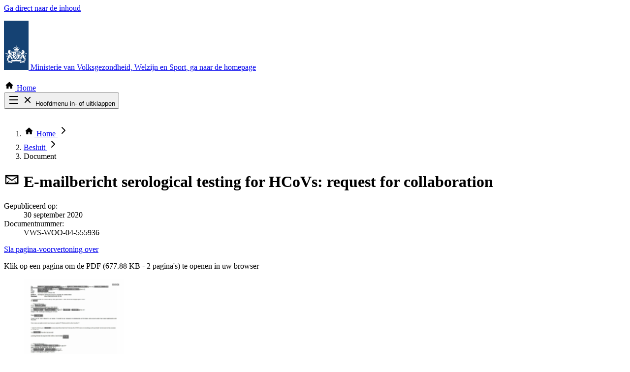

--- FILE ---
content_type: text/html; charset=UTF-8
request_url: https://open.minvws.nl/dossier/VWS-WOO/3402420-1033047-pdo/document/VWS-WOO-04-555936
body_size: 4805
content:

<!doctype html>
<html lang="nl" class="no-js">
    <head>
        <meta charset="utf-8">
        <meta name="viewport" content="width=device-width, initial-scale=1">
        <meta name="format-detection" content="telephone=no">
        
        <title>
             serological testing for HCoVs: request for collaboration |             OpenVWS
        </title>
        <meta name="description" content="Op deze website vindt u interne informatie van het ministerie van VWS. Deze informatie is openbaar gemaakt om inzicht te geven in de werkzaamheden en beslissingen van het ministerie.">
        <link rel="icon" href="/favicon.ico" type="image/x-icon">

        
        <link crossorigin rel="stylesheet" href="/build/assets/public-B8hkuMIo.css"><link crossorigin rel="modulepreload" href="/build/assets/tabs-B6IA6c9Z.js"><link crossorigin rel="modulepreload" href="/build/assets/isAfter-Cl4vhAyY.js">

        <script crossorigin type="module" src="/build/assets/public-BVO_ecCO.js"></script>

        <script nonce="4936fce1930e9b4b784906c2dd3ff985">!function(n,s,r,e){n[r]=n[r]||[],n[r].push({start:(new Date).getTime(),event:"stg.start"});var t=s.getElementsByTagName("script")[0],a=s.createElement("script");var i=(n.location.href.match("stg_debug")||s.cookie.match("stg_debug"))&&!n.location.href.match("stg_disable_debug");!function(e,t,a){var i="";if(a){var n=new Date;n.setTime(n.getTime()+24*a*60*60*1e3),i="; expires="+n.toUTCString()}s.cookie=e+"="+t+i+"; path=/"}("stg_debug",i?1:"",i?14:-1);var c=[];i&&c.push("stg_debug");var o=0<c.length?"?"+c.join("&"):"";a.async=!0,a.src="//statistiek.rijksoverheid.nl/containers/64e76b3c-c1ec-4474-b6a0-072e29a3ead3.js"+o,t.parentNode.insertBefore(a,t),function(e,a,t){e[a]=e[a]||{};for(var i=0;i<t.length;i++)!function(t){e[a][t]=e[a][t]||{},e[a][t].api=e[a][t].api||function(){var e=[].slice.call(arguments,0);"string"==typeof e[0]&&n[r].push({event:a+"."+t+":"+e[0],parameters:[].slice.call(arguments,1)})}}(t[i])}(n,"ppms",["tm","cm"])}(window,document,"dataLayer")</script>
    </head>

    <!-- App versie: v2.1.1 (Git referentie: 33e29d8ca492df8e2f066b3231ba08d366839d2f) -->

    
    <body class="antialiased flex min-h-screen flex-col text-lg">
        <header>
            <a href="#main-content" class="woo-skip-link woo-skip-link--to-main-content">Ga direct naar de inhoud</a>

            <p>
                <a class="woo-logo" href="/">
                    <svg aria-hidden="true" class="fill-woo-gray-600 woo-icon woo-logo__img" height="100" width="50">
	<use xlink:href="/img/public/non-free/icons.svg?33e29d8ca492df8e2f066b3231ba08d366839d2f#ro-logo" />
</svg>

                    <span class="woo-logo__text">Ministerie van Volksgezondheid, Welzijn en Sport</span><span class="sr-only">, ga naar de homepage</span>
                </a>
            </p>

                        <div class="woo-main-header__nav-search">
                <div class="woo-main-header__nav-search-container">
                    <div class="woo-main-header__nav-search-wrapper">
                        <nav class="woo-main-nav" aria-label="Hoofdnavigatie"  data-e2e-name="main-nav">
                            <div class="-mx-4 relative z-10">
                                <div class="woo-main-nav__anchors">
                                                                                <a class="woo-main-nav__anchor woo-main-nav__anchor--home" href="/"   data-e2e-name="nav-Home">
            <svg aria-hidden="true" class="fill-current woo-icon woo-main-nav__icon" height="22" width="22">
	<use xlink:href="/img/public/icons.svg?33e29d8ca492df8e2f066b3231ba08d366839d2f#house" />
</svg>

        Home
    </a>


                                        <div class="absolute right-0 top-0 md:hidden no-js:hidden" data-e2e-name="hamburger">
                                            <button class="focus:outline-white focus:-outline-offset-2 aspect-square w-15" id="js-main-nav-toggle" aria-controls="main-nav-list" aria-expanded="false">
                                                    <svg aria-hidden="true" class="fill-white woo-icon js-icon-collapsed" height="24" width="24">
	<use xlink:href="/img/public/icons.svg?33e29d8ca492df8e2f066b3231ba08d366839d2f#hamburger" />
</svg>


                                                    <svg aria-hidden="true" class="fill-white woo-icon hidden js-icon-expanded" height="24" width="24">
	<use xlink:href="/img/public/icons.svg?33e29d8ca492df8e2f066b3231ba08d366839d2f#cross" />
</svg>


                                                <span class="js-text sr-only">
                                                    Hoofdmenu in- of uitklappen
                                                </span>
                                            </button>
                                        </div>

                                        <ul class="woo-main-nav__list" id="main-nav-list" data-e2e-name="main-nav">
                                                <li class="woo-main-nav__list-item">
            <a class="woo-main-nav__anchor " href="/alle-categorie%C3%ABn"   data-e2e-name="nav-Zoek door alle publicaties">
                Zoek door alle publicaties
    </a>

    </li>


                                                                                                <li class="woo-main-nav__list-item">
            <a class="woo-main-nav__anchor " href="/thema/covid-19"   data-e2e-name="nav-Thema COVID-19">
                Thema COVID-19
    </a>

    </li>

                                            
                                                                                                <li class="woo-main-nav__list-item">
            <a class="woo-main-nav__anchor " href="/bestuursorganen"   data-e2e-name="nav-Bekijk per bestuursorgaan">
                Bekijk per bestuursorgaan
    </a>

    </li>

                                                                                    </ul>
                                                                    </div>
                            </div>
                        </nav>

                                                                    </div>
                </div>
            </div>

            
                            <div class="woo-container">
                        <nav class="-mx-4 py-1.5" aria-label="U bent hier">
        <ol class="flex flex-wrap leading-none">
                                        <li>
                                            <a class="block px-3.5 py-3 focus:-outline-offset-4 relative mr-3.5" data-e2e-name="breadcrumb" href="/">
                                <svg aria-hidden="true" class="fill-black woo-icon -mt-1" height="22" width="22">
	<use xlink:href="/img/public/icons.svg?33e29d8ca492df8e2f066b3231ba08d366839d2f#house" />
</svg>


                            <span class="sr-only">Home</span>
                                <svg aria-hidden="true" class="fill-black woo-icon absolute -right-4.5 top-2 mt-px" height="24" width="24">
	<use xlink:href="/img/public/icons.svg?33e29d8ca492df8e2f066b3231ba08d366839d2f#chevron-right" />
</svg>


                        </a>
                                    </li>
                            <li>
                                            <a class="block p-3 underline hover-focus:no-underline focus:-outline-offset-4 relative mr-3.5" data-e2e-name="breadcrumb" href="/dossier/VWS-WOO/3402420-1033047-pdo">Besluit    <svg aria-hidden="true" class="fill-black woo-icon absolute -right-4.5 top-2.5" height="24" width="24">
	<use xlink:href="/img/public/icons.svg?33e29d8ca492df8e2f066b3231ba08d366839d2f#chevron-right" />
</svg>


                        </a>
                                    </li>
                            <li>
                                            <span class="block font-bold p-3" aria-current="page">Document</span>
                                    </li>
                    </ol>
    </nav>



                </div>
            
                    </header>

        <main class="grow py-8 lg:pt-16 lg:pb-24" id="main-content" data-e2e-name="main-content">
            <div class="woo-container woo-container--sm">
    <h1 class="woo-h1 sm:flex">
        <span class="block">
                <svg aria-hidden="true" class="fill-woo-gray-600 woo-icon mr-4 -mt-0.5" height="32" width="32">
	<use xlink:href="/img/public/icons.svg?33e29d8ca492df8e2f066b3231ba08d366839d2f#file-email" />
</svg>



            <span class="sr-only">E-mailbericht</span>
        </span>
        <span>serological testing for HCoVs: request for collaboration</span>
    </h1>

    <dl class="woo-muted">
        <div>
            <dt class="sr-only">Gepubliceerd op: </dt>
            <dd>
                            <time datetime="2020-09-30">30 september 2020</time>
                        </dd>
        </div>
        <div>
            <dt class="inline">Documentnummer:</dt>
            <dd class="inline">VWS-WOO-04-555936</dd>
        </div>
    </dl>

    
    




        <div class="mt-10">
                <a
        class="focus:mb-4 woo-skip-link"
        href="#below-carousel"
        id="above-carousel"
    >Sla pagina-voorvertoning over</a>

    <p class="pb-1 woo-muted text-sm">
                Klik op een pagina om de PDF (677.88 KB - 2 pagina&#039;s) te openen in uw browser
    </p>

    <div class="min-h-[333px]">
        <section class="block woo-carousel" aria-label="Pagina-voorvertoning">
            <ol class="woo-carousel__list" data-e2e-name="preview-list">
                                    <li>
                                                    <a class="woo-carousel__a" href="/dossier/VWS-WOO/3402420-1033047-pdo/file/download/document/1eef1b01-553d-68c2-b86e-af89a85e094b#page=1">
                                <img
                                    alt="Pagina 1"
                                    class="woo-carousel__img"
                                    height="285"
                                    loading="lazy"
                                    src="/dossier/VWS-WOO/3402420-1033047-pdo/file/thumbnail/document/1eef1b01-553d-68c2-b86e-af89a85e094b/1/5fb02f40c7506c3c486964779f627e2b2ce16cc06f25b181050ce4c75a292705"
                                    width="204"
                                />
                                <span class="sr-only">Openen: pagina 1</span>
                            </a>
                                            </li>
                                    <li>
                                                    <a class="woo-carousel__a" href="/dossier/VWS-WOO/3402420-1033047-pdo/file/download/document/1eef1b01-553d-68c2-b86e-af89a85e094b#page=2">
                                <img
                                    alt="Pagina 2"
                                    class="woo-carousel__img"
                                    height="285"
                                    loading="lazy"
                                    src="/dossier/VWS-WOO/3402420-1033047-pdo/file/thumbnail/document/1eef1b01-553d-68c2-b86e-af89a85e094b/2/5fb02f40c7506c3c486964779f627e2b2ce16cc06f25b181050ce4c75a292705"
                                    width="204"
                                />
                                <span class="sr-only">Openen: pagina 2</span>
                            </a>
                                            </li>
                            </ol>
        </section>
    </div>

    <a
        class="focus:mt-4 woo-skip-link"
        href="#above-carousel"
        id="below-carousel"
    >Ga terug naar pagina-voorvertoning</a>
</div>


    <div class="mt-10">
    <a
    class="woo-btn-filled-pink"
    href="/dossier/VWS-WOO/3402420-1033047-pdo/file/download/document/1eef1b01-553d-68c2-b86e-af89a85e094b"
    data-e2e-name="download-file-link"
    download
>
        <svg aria-hidden="true" class="fill-current woo-icon woo-btn__icon-left" height="24" width="24">
	<use xlink:href="/img/public/icons.svg?33e29d8ca492df8e2f066b3231ba08d366839d2f#download" />
</svg>


    Download (pdf, 677.88 KB)
    </a>
</div>

    
<div class="mt-16">
    <h2 class="woo-h2 woo-h2-spacing">Over dit document</h2>

    <div class="woo-responsive-table">
        <table class="woo-table">
            <caption class="sr-only">
                Over dit document
            </caption>
            <tbody>
                <tr>
                    <th class="woo-table-cell-light w-64 min-w-64" scope="row">Datum document</th>
                    <td class="min-w-64">
                                                    <time datetime="2020-09-30">30 september 2020</time>
                                            </td>
                </tr>
                                <tr>
                    <th class="woo-table-cell-light" scope="row">Type bronbestand</th>
                    <td data-e2e-name="source-type">
                            <svg aria-hidden="true" class="fill-woo-gray-600 woo-icon mr-1 -mt-0.5" height="24" width="24">
	<use xlink:href="/img/public/icons.svg?33e29d8ca492df8e2f066b3231ba08d366839d2f#file-email" />
</svg>



                        E-mailbericht, 2 pagina's                    </td>
                </tr>
                                                    <tr>
                        <th class="woo-table-cell-light" scope="row">Download als</th>
                        <td data-e2e-name="file-type">PDF (677.88 KB)</td>
                    </tr>
                                                    <tr>
                        <th class="woo-table-cell-light" scope="row">Documentnummer</th>
                        <td>555936</td>
                    </tr>
                                                <tr>
                    <th class="woo-table-cell-light" scope="row">Beoordeling</th>
                    <td>Gedeeltelijke openbaarmaking</td>
                </tr>
                                                
                                                                <tr>
                    <th class="woo-table-cell-light" scope="row">Gelakte gegevens</th>
                    <td data-e2e-name="grounds">
                                                <ul>
                                                            <li class="py-1 leading-none">
                                                <a class="woo-a" href="https://wetten.overheid.nl/BWBR0045754/2022-08-01#Hoofdstuk5">5.1.2e Eerbiediging van de persoonlijke levenssfeer</a>
    
                                </li>
                                                    </ul>
                        
                                                    <div class="woo-rich-text woo-readable-width mt-4">
                <p>Komt u in dit document gegevens tegen waarvan u denkt dat deze gelakt hadden moeten worden? Of is het document slecht leesbaar? <a target="_blank" href="mailto:DienstpostbusDatalekkenDoo@minvws.nl" rel="noopener noreferrer">Laat het ons weten</a></p>

    </div>
                                            </td>
                </tr>
                            </tbody>
        </table>
    </div>
</div>

            
            
    <div class="mt-16">
    <h2 class="woo-h2 woo-h2-spacing">Achtergrond</h2>

        <p class="mb-6 woo-readable-width">
        Dit document is door juristen beoordeeld en vervolgens deels openbaar gemaakt. Die beoordeling is gedaan omdat iemand heeft gevraagd om interne informatie te openbaren. Hieronder meer informatie over dat verzoek en het besluit:
    </p>
    
    <div class="woo-responsive-table">
        <table class="woo-table">
            <caption class="sr-only">
                Achtergrond
            </caption>
            <tbody>
                <tr>
                    <th class="woo-table-cell-light w-64 min-w-64" scope="row">Onderdeel van</th>
                    <td class="min-w-64" data-e2e-name="dossier-title">
                        <a class="woo-a" href="/dossier/VWS-WOO/3402420-1033047-pdo">Woo-deelbesluit aangaande Testen over de periode september 2020</a>
                    </td>
                </tr>
                <tr>
                    <th class="woo-table-cell-light" scope="row">Samenvatting verzoek</th>
                    <td>
                        <p class="woo-readable-width">De minister van Volksgezondheid, Welzijn en Sport heeft op 2 augustus 2022 een besluit genomen op verzoeken in het kader van de Wet open overheid.
Het besluit betreft openbaarmaking van documenten die betrekking hebben op informatie aangaande Testen over de periode september 2020.</p>
                    </td>
                </tr>
                <tr>
                    <th class="woo-table-cell-light" scope="row">Periode</th>
                    <td data-e2e-name="dossier-period">September 2020</td>
                </tr>
                <tr>
                    <th class="woo-table-cell-light" scope="row">Type besluit</th>
                    <td data-e2e-name="dossier-type">Woo-besluit</td>
                </tr>
                <tr>
                    <th class="woo-table-cell-light" scope="row">Datum besluit</th>
                    <td data-e2e-name="dossier-date"><time datetime="2022-08-02">2 augustus 2022</time></td>
                </tr>

                <tr>
                    <th class="woo-table-cell-light" scope="row">Omvang publicatie</th>
                    <td data-e2e-name="dossier-publication-size">
                        <div class="flex">
                                                            <div class="grow">
                                    2.676 documenten
                                    <div class="text-woo-gray-700 pt-1">
                                        waarvan 1.497 openbaar gemaakt
                                    </div>
                                </div>
                            
                            <a class="woo-a" href="/dossier/VWS-WOO/3402420-1033047-pdo/file/download/inventory" download>Inventarislijst</a>
                        </div>
                    </td>
                </tr>
            </tbody>
        </table>
    </div>
</div>

                        
    </div>
</section>
        </main>

        <footer class="bg-woo-dark-blue-600 py-8 lg:py-16 text-white">
            <h2 class="sr-only">Footer</h2>
            <div class="woo-container">
                <div class="md:flex justify-end">
                    
                    <nav class="woo-footer-nav" aria-labelledby="page-footer-nav-1-heading">
                        <h3 class="woo-footer-nav__title" id="page-footer-nav-1-heading">Service</h3>
                        <ul>
                                                    <li>
                            <a class="woo-footer-nav__a group" href="/contact">
                                    <svg aria-hidden="true" class="fill-white woo-icon relative -top-px -ml-1" height="20" width="20">
	<use xlink:href="/img/public/icons.svg?33e29d8ca492df8e2f066b3231ba08d366839d2f#chevron-right" />
</svg>


                                <span class="group-hover:underline group-focus:underline">Contact</span>
                            </a>
                        </li>
                    
                                                   </ul>
                    </nav>

                    <nav class="woo-footer-nav" aria-labelledby="page-footer-nav-2-heading">
                        <h3 class="woo-footer-nav__title" id="page-footer-nav-2-heading">Over deze site</h3>
                        <ul>
                                                    <li>
                            <a class="woo-footer-nav__a group" href="/over-dit-platform">
                                    <svg aria-hidden="true" class="fill-white woo-icon relative -top-px -ml-1" height="20" width="20">
	<use xlink:href="/img/public/icons.svg?33e29d8ca492df8e2f066b3231ba08d366839d2f#chevron-right" />
</svg>


                                <span class="group-hover:underline group-focus:underline">Over dit platform</span>
                            </a>
                        </li>
                    
                                                    <li>
                            <a class="woo-footer-nav__a group" href="/copyright">
                                    <svg aria-hidden="true" class="fill-white woo-icon relative -top-px -ml-1" height="20" width="20">
	<use xlink:href="/img/public/icons.svg?33e29d8ca492df8e2f066b3231ba08d366839d2f#chevron-right" />
</svg>


                                <span class="group-hover:underline group-focus:underline">Copyright</span>
                            </a>
                        </li>
                    
                                                    <li>
                            <a class="woo-footer-nav__a group" href="/privacy">
                                    <svg aria-hidden="true" class="fill-white woo-icon relative -top-px -ml-1" height="20" width="20">
	<use xlink:href="/img/public/icons.svg?33e29d8ca492df8e2f066b3231ba08d366839d2f#chevron-right" />
</svg>


                                <span class="group-hover:underline group-focus:underline">Privacy</span>
                            </a>
                        </li>
                    
                                                    <li>
                            <a class="woo-footer-nav__a group" href="/cookies">
                                    <svg aria-hidden="true" class="fill-white woo-icon relative -top-px -ml-1" height="20" width="20">
	<use xlink:href="/img/public/icons.svg?33e29d8ca492df8e2f066b3231ba08d366839d2f#chevron-right" />
</svg>


                                <span class="group-hover:underline group-focus:underline">Cookies</span>
                            </a>
                        </li>
                    
                                                    <li>
                            <a class="woo-footer-nav__a group" href="/toegankelijkheid">
                                    <svg aria-hidden="true" class="fill-white woo-icon relative -top-px -ml-1" height="20" width="20">
	<use xlink:href="/img/public/icons.svg?33e29d8ca492df8e2f066b3231ba08d366839d2f#chevron-right" />
</svg>


                                <span class="group-hover:underline group-focus:underline">Toegankelijkheid</span>
                            </a>
                        </li>
                    
                                                    <li>
                            <a class="woo-footer-nav__a group" href="/kwetsbaarheid-melden">
                                    <svg aria-hidden="true" class="fill-white woo-icon relative -top-px -ml-1" height="20" width="20">
	<use xlink:href="/img/public/icons.svg?33e29d8ca492df8e2f066b3231ba08d366839d2f#chevron-right" />
</svg>


                                <span class="group-hover:underline group-focus:underline">Kwetsbaarheid melden</span>
                            </a>
                        </li>
                    
                                                    <li>
                            <a class="woo-footer-nav__a group" href="/sitemap">
                                    <svg aria-hidden="true" class="fill-white woo-icon relative -top-px -ml-1" height="20" width="20">
	<use xlink:href="/img/public/icons.svg?33e29d8ca492df8e2f066b3231ba08d366839d2f#chevron-right" />
</svg>


                                <span class="group-hover:underline group-focus:underline">Sitemap</span>
                            </a>
                        </li>
                    
                        </ul>
                    </nav>
                </div>
            </div>
        </footer>

        <noscript><iframe title="piwik" src="//statistiek.rijksoverheid.nl/containers/64e76b3c-c1ec-4474-b6a0-072e29a3ead3/noscript.html" height="0" width="0" style="display:none;visibility:hidden"></iframe></noscript>
    </body>
</html>


--- FILE ---
content_type: image/svg+xml
request_url: https://open.minvws.nl/img/public/icons.svg?33e29d8ca492df8e2f066b3231ba08d366839d2f
body_size: 25655
content:

<svg xmlns="http://www.w3.org/2000/svg" xmlns:xlink="http://www.w3.org/1999/xlink">
  <symbol id="arrow-right" viewBox="0 0 24 24">
    <path d="M10.3915 6.20265C10.3784 6.45703 10.4315 6.69828 10.5521 6.9264L12.5415 9.9414H5.84899C5.33983 9.9414 4.96462 10.1424 4.72337 10.5445C4.52254 10.8795 4.42212 11.3418 4.42212 11.9314C4.42212 12.521 4.52254 13.0099 4.72337 13.3983C4.97774 13.8808 5.35337 14.122 5.84899 14.122H12.5415L10.5521 17.1364C10.378 17.3372 10.3109 17.5649 10.3509 17.8195C10.3909 18.0741 10.5115 18.2885 10.7127 18.4627C10.914 18.6368 11.135 18.7239 11.3759 18.7239C11.6171 18.7239 11.8384 18.6702 12.039 18.5633L19.1534 12.8552C19.2875 12.7747 19.3946 12.6541 19.4746 12.4933C19.5546 12.3324 19.5882 12.1716 19.5752 12.0108C19.5752 11.7427 19.4346 11.4745 19.1534 11.207L12.039 5.4989C11.8248 5.33807 11.5971 5.26432 11.3559 5.27765C11.1146 5.29078 10.9002 5.3914 10.7127 5.5789C10.5119 5.73974 10.4048 5.94745 10.3915 6.20203V6.20265Z" />
  </symbol>
  <symbol id="check" viewBox="0 0 24 24">
    <path d="M9 19.9 2.4 13l2.1-2.2L9 15.5 19.7 4.8 21.9 7 9 19.9Z"/>
  </symbol>
  <symbol id="checkmark" viewBox="0 0 512 512">
    <path d="M256,48C141.31,48,48,141.31,48,256s93.31,208,208,208,208-93.31,208-208S370.69,48,256,48ZM364.25,186.29l-134.4,160a16,16,0,0,1-12,5.71h-.27a16,16,0,0,1-11.89-5.3l-57.6-64a16,16,0,1,1,23.78-21.4l45.29,50.32L339.75,165.71a16,16,0,0,1,24.5,20.58Z" />
  </symbol>
  <symbol id="chevron-down" viewBox="0 0 24 24">
    <path d="M5.29289 8.29289C5.68342 7.90237 6.31658 7.90237 6.70711 8.29289L12 13.5858L17.2929 8.29289C17.6834 7.90237 18.3166 7.90237 18.7071 8.29289C19.0976 8.68342 19.0976 9.31658 18.7071 9.70711L12.7071 15.7071C12.3166 16.0976 11.6834 16.0976 11.2929 15.7071L5.29289 9.70711C4.90237 9.31658 4.90237 8.68342 5.29289 8.29289Z" />
  </symbol>
  <symbol id="chevron-left" viewBox="0 0 24 24">
    <path d="M15.7071 18.7071C15.3166 19.0976 14.6834 19.0976 14.2929 18.7071L8.29289 12.7071C7.90237 12.3166 7.90237 11.6834 8.29289 11.2929L14.2929 5.29289C14.6834 4.90237 15.3166 4.90237 15.7071 5.29289C16.0976 5.68342 16.0976 6.31658 15.7071 6.70711L10.4142 12L15.7071 17.2929C16.0976 17.6834 16.0976 18.3166 15.7071 18.7071Z" />
  </symbol>
  <symbol id="chevron-right" viewBox="0 0 24 24">
    <path d="M8.29289 5.29289C8.68342 4.90237 9.31658 4.90237 9.70711 5.29289L15.7071 11.2929C16.0976 11.6834 16.0976 12.3166 15.7071 12.7071L9.70711 18.7071C9.31658 19.0976 8.68342 19.0976 8.29289 18.7071C7.90237 18.3166 7.90237 17.6834 8.29289 17.2929L13.5858 12L8.29289 6.70711C7.90237 6.31658 7.90237 5.68342 8.29289 5.29289Z" />
  </symbol>
  <symbol id="chevron-up" viewBox="0 0 24 24">
    <path d="M11.2929 8.29289C11.6834 7.90237 12.3166 7.90237 12.7071 8.29289L18.7071 14.2929C19.0976 14.6834 19.0976 15.3166 18.7071 15.7071C18.3166 16.0976 17.6834 16.0976 17.2929 15.7071L12 10.4142L6.70711 15.7071C6.31658 16.0976 5.68342 16.0976 5.29289 15.7071C4.90237 15.3166 4.90237 14.6834 5.29289 14.2929L11.2929 8.29289Z" />
  </symbol>
  <symbol id="chevron-up-thin" viewBox="0 0 20 20">
    <path d="M2.582 13.891c-.272.268-.709.268-.979 0s-.271-.701 0-.969l7.908-7.83a.697.697 0 0 1 .979 0l7.908 7.83a.68.68 0 0 1 0 .969.695.695 0 0 1-.978 0L10 6.75l-7.418 7.141z" />
  </symbol>
  <symbol id="cross" viewBox="0 0 24 24">
    <path d="M11.9997 10.5865L16.9495 5.63672L18.3637 7.05093L13.4139 12.0007L18.3637 16.9504L16.9495 18.3646L11.9997 13.4149L7.04996 18.3646L5.63574 16.9504L10.5855 12.0007L5.63574 7.05093L7.04996 5.63672L11.9997 10.5865Z" />
  </symbol>
  <symbol id="download" viewBox="0 0 24 24">
    <path d="M17.6001 8.02422C17.434 7.95299 17.2382 7.91147 17.0128 7.89966C16.8583 7.89966 16.6922 7.91129 16.5145 7.93509L16.3186 7.97052L13.6127 9.78624V3.96543C13.6245 3.83479 13.5889 3.72205 13.5059 3.6272C13.4228 3.53254 13.3099 3.49656 13.1676 3.52036H10.4795C10.3607 3.50855 10.2538 3.54416 10.159 3.6272C10.0643 3.71024 10.0223 3.82316 10.0344 3.96543V9.78624L7.34629 7.97052L7.13261 7.93509C6.96654 7.91147 6.80637 7.89966 6.65211 7.89966C6.42662 7.91147 6.22494 7.95299 6.04706 8.02422C5.83338 8.10725 5.66122 8.23771 5.53058 8.41559C5.32871 8.68869 5.22777 8.99131 5.22777 9.32345C5.22777 9.65559 5.32871 9.95821 5.53058 10.2313C5.54239 10.2431 5.77968 10.5278 6.24247 11.0855C8.21245 13.4828 9.62461 15.1324 10.479 16.0344C10.8351 16.4618 11.2861 16.7585 11.8319 16.9245C12.3659 16.7585 12.8051 16.4618 13.1494 16.0344C13.9089 15.2037 15.1965 13.6965 17.0122 11.5128C17.7123 10.6703 18.0743 10.2431 18.0983 10.2313C18.312 9.97039 18.4247 9.66777 18.4365 9.32345C18.4482 8.97913 18.3474 8.67688 18.1337 8.41559C18.0031 8.23771 17.825 8.10725 17.5995 8.02422H17.6001ZM19.7363 16.9423H17.547V18.2598C17.547 18.3786 17.5054 18.4795 17.4224 18.5626C17.3394 18.6456 17.2325 18.6932 17.1019 18.7048H6.61724C6.4984 18.7048 6.39747 18.6574 6.31443 18.5626C6.2314 18.4679 6.18379 18.3666 6.17217 18.2598V16.9423H4.0005V20.4314C3.97689 20.6805 4.05992 20.8942 4.24961 21.0725C4.43949 21.2507 4.65317 21.3337 4.89065 21.3216H18.8999C19.149 21.3334 19.3627 21.2503 19.5409 21.0725C19.7192 20.8942 19.7845 20.6811 19.7369 20.4314C19.7369 19.2684 19.7369 18.1053 19.7369 16.9423H19.7363Z" />
  </symbol>
  <symbol id="exclamation-filled" viewBox="0 0 512 512">
    <path d="M449.07,399.08,278.64,82.58c-12.08-22.44-44.26-22.44-56.35,0L51.87,399.08A32,32,0,0,0,80,446.25H420.89A32,32,0,0,0,449.07,399.08Zm-198.6-1.83a20,20,0,1,1,20-20A20,20,0,0,1,250.47,397.25ZM272.19,196.1l-5.74,122a16,16,0,0,1-32,0l-5.74-121.95v0a21.73,21.73,0,0,1,21.5-22.69h.21a21.74,21.74,0,0,1,21.73,22.7Z" />
  </symbol>
  <symbol id="exclamation-filled-colored" viewBox="0 0 34 32">
    <path d="M32.7212 27.5907L19.3212 1.49075C18.7212 0.190748 17.2212 -0.309252 16.0212 0.190748C15.4212 0.490748 15.0212 0.890748 14.7212 1.49075L1.32117 27.5907C0.321174 29.4907 1.62117 31.9907 3.62117 31.9907H30.3212C32.4212 31.9907 33.6212 29.5907 32.7212 27.5907Z" fill="#FFB612"/>
    <path d="M15.0211 24.2907C15.0211 23.6907 15.2211 23.0907 15.5211 22.5907C15.8211 22.0907 16.4211 21.8907 17.0211 21.8907C17.6212 21.8907 18.1211 22.0907 18.5211 22.4907C18.9211 22.9907 19.1212 23.6907 19.0212 24.2907C19.0212 24.8907 18.8211 25.4907 18.5211 25.9907C18.1211 26.4907 17.6212 26.6907 17.0211 26.6907C16.4211 26.6907 15.9211 26.4907 15.5211 26.0907C15.1211 25.5907 14.9211 24.8907 15.0211 24.2907ZM15.4211 8.69075L18.8211 8.39075L18.5211 16.7907V20.7907L15.4211 20.8907V8.69075Z" fill="black"/>
  </symbol>
  <symbol id="file-audio" viewBox="0 0 24 24">
    <path d="M10 21C8.9 21 7.95833 20.6083 7.175 19.825C6.39167 19.0417 6 18.1 6 17C6 15.9 6.39167 14.9583 7.175 14.175C7.95833 13.3917 8.9 13 10 13C10.3833 13 10.7375 13.0458 11.0625 13.1375C11.3875 13.2292 11.7 13.3667 12 13.55V3H18V7H14V17C14 18.1 13.6083 19.0417 12.825 19.825C12.0417 20.6083 11.1 21 10 21Z" />
  </symbol>
  <symbol id="file-chat" viewBox="0 -960 960 960">
    <path d="M240-400h320v-80H240v80Zm0-120h480v-80H240v80Zm0-120h480v-80H240v80ZM80-80v-720q0-33 23.5-56.5T160-880h640q33 0 56.5 23.5T880-800v480q0 33-23.5 56.5T800-240H240L80-80Zm126-240h594v-480H160v525l46-45Zm-46 0v-480 480Z" />
  </symbol>
  <symbol id="file-csv" viewBox="0 0 24 24">
    <path d="M19 2.1h-8.6a1 1 0 0 0-.7.3L4.3 7.8a1 1 0 0 0-.3.7v12.6a1 1 0 0 0 1 1h14a1 1 0 0 0 1-1v-18a1 1 0 0 0-.3-.7 1 1 0 0 0-.7-.3zm-1 18H6v-11h4a1 1 0 0 0 1-1v-4h7v16zm-8.5-2.3c-.3 0-.6-.1-.8-.3-.2-.3-.3-.6-.3-1s0-.8.3-1c.2-.2.5-.3.8-.3a7.8 7.8 0 0 1 .7 0v-.6a2.9 2.9 0 0 0-.7 0 2 2 0 0 0-1.3.4c-.4.4-.6.9-.6 1.6 0 .6.2 1 .5 1.3.4.3.8.5 1.3.5a3.6 3.6 0 0 0 .9-.1v-.6h-.8zm2.9-1.6-.5-.1a.9.9 0 0 1-.4-.2v-.3l.1-.3.6-.1h.8v-.6h-.8c-.5 0-.8 0-1.1.3a1 1 0 0 0-.4.8c0 .2 0 .4.2.6 0 .2.3.3.5.3l.5.2.4.2.1.3c0 .1 0 .2-.2.3l-.6.2a5 5 0 0 1-1-.1v.6a4.6 4.6 0 0 0 1 0c.5 0 .9 0 1.1-.2s.5-.6.5-1l-.2-.5c-.1-.2-.4-.3-.6-.4zm2.8 1.5-.9-3.1h-.8l1 3.8h1.2l1.1-3.8H16l-.8 3z" />
  </symbol>
  <symbol id="file-database" viewBox="0 0 24 24">
    <path d="M12 20a14 14 0 0 1-5.7-1C4.8 18.3 4 17.4 4 16.4V7.6c0-1 .8-1.9 2.3-2.6C8 4.3 9.8 4 12 4s4 .3 5.7 1c1.5.7 2.3 1.6 2.3 2.6v8.8c0 1-.8 1.9-2.3 2.6a14 14 0 0 1-5.7 1Zm0-10.6c1.3 0 2.6-.2 4-.6 1.3-.4 2-.8 2.2-1.2-.1-.5-.9-.9-2.2-1.2a14.2 14.2 0 0 0-8 0c-1.3.3-2 .7-2.2 1.2.2.4 1 .8 2.2 1.2 1.3.4 2.7.6 4 .6Zm0 4.4a17.7 17.7 0 0 0 5-.8l1.2-.5V9.8a8.8 8.8 0 0 1-2.7 1 15.8 15.8 0 0 1-5.3.2 15.7 15.7 0 0 1-3.2-.6 8 8 0 0 1-1.2-.6v2.7L7 13a11.6 11.6 0 0 0 3.2.7H12Zm0 4.4a14.2 14.2 0 0 0 5.5-1.1c.4-.2.6-.5.7-.7v-2.2a8.8 8.8 0 0 1-2.7 1 15.8 15.8 0 0 1-5.3.3 15.7 15.7 0 0 1-3.2-.7 8 8 0 0 1-1.2-.6v2.2c0 .3.3.5.7.7l1.5.6a14.9 14.9 0 0 0 4 .5Z" />
  </symbol>
  <symbol id="file-doc" viewBox="0 0 24 24">
    <path d="M19 2h-8.6a1 1 0 0 0-.7.3L4.3 7.7a1 1 0 0 0-.3.7V21a1 1 0 0 0 1 1h14a1 1 0 0 0 1-1V3a1 1 0 0 0-.3-.7A1 1 0 0 0 19 2Zm-1 18H6V9h4a1 1 0 0 0 1-1V4h7v16Zm-1.5-6.5h-9c-.1 0-.2 0-.2-.2v-1l.2-.1h9l.2.1v1c0 .1 0 .2-.2.2Zm0 2.4h-9l-.2-.2v-1c0-.1 0-.2.2-.2h9c.1 0 .2 0 .2.2v1s0 .2-.2.2Zm0 2.2h-9l-.2-.2v-1c0-.1 0-.2.2-.2h9c.1 0 .2 0 .2.2v1s0 .2-.2.2Z" />
  </symbol>
  <symbol id="file-email" viewBox="0 0 24 24">
    <path d="M3 5.8c-.3 0-.5 0-.7.2a1 1 0 0 0-.3.7v12c0 .2 0 .4.3.6l.6.3h18.3l.6-.3c.2-.2.3-.4.3-.7V6.7c0-.3 0-.5-.3-.7a.8.8 0 0 0-.6-.2H2.9zm9 7L4.1 7.8H20l-8 5.2zm3.3 1.2v.1l2.8 3.6H6l2.7-3.5V14l-5 3.7V9.4l7.8 5.1.5.1h.4l7.7-5.2v8.3L15.3 14z" />
  </symbol>
  <symbol id="file-html" viewBox="0 0 24 24">
    <path d="M9.1 17.7v-1h-1v1h-.4v-2.5h.5v1h1v-1h.4v2.5h-.5Zm2-2v2h-.4v-2H10v-.5h1.8v.4h-.6Zm1.6 0v2h-.5l.1-2.5h.8l.4 1.5.5-1.5h.7l.2 2.5h-.5l-.1-2-.5 1.5h-.5l-.6-1.5Zm2.7 2v-2.5h.5v2h.9v.5h-1.4ZM19 2h-8.6a1 1 0 0 0-.7.3L4.3 7.7a1 1 0 0 0-.3.7V21c0 .3.1.5.3.7.2.2.4.3.7.3h14c.3 0 .5 0 .7-.3.2-.2.3-.4.3-.7V3a1 1 0 0 0-.3-.7A1 1 0 0 0 19 2Zm-1 18H6V9h4c.3 0 .5-.1.7-.3.2-.2.3-.4.3-.7V4h7v16Z" />
  </symbol>
  <symbol id="file-image" viewBox="0 0 24 24">
    <path d="M5 21a2 2 0 0 1-1.4-.6A2 2 0 0 1 3 19V5c0-.5.2-1 .6-1.4A2 2 0 0 1 5 3h14c.6 0 1 .2 1.4.6.4.4.6.9.6 1.4v14c0 .6-.2 1-.6 1.4a2 2 0 0 1-1.4.6H5Zm0-2h14V5H5v14Zm1-2h12l-3.8-5-3 4L9 13l-3 4Z" />
  </symbol>
  <symbol id="file-note" viewBox="0 0 24 24">
    <path d="M12 21v-2.1l5.3-5.3 2.1 2.1-5.3 5.3H12Zm-9-5v-2h7v2H3Zm17.1-1L18 12.9l.7-.8.7-.2c.3 0 .5 0 .7.3l.8.7.2.7c0 .3 0 .5-.3.7l-.7.7ZM3 12v-2h11v2H3Zm0-4V6h11v2H3Z" />
  </symbol>
  <symbol id="file-map" viewBox="0 0 24 24">
    <path d="M7 11.4h10V10H7v1.4Zm0 3.5h6.5v-1.3H7v1.3ZM4.7 19A1.7 1.7 0 0 1 3 17.2V5.8c0-.5.2-1 .5-1.3.3-.3.7-.5 1.2-.5h5.9L12 5.5h7.3c.4 0 .8.1 1.2.5.3.4.5.8.5 1.2v10c0 .5-.2 1-.5 1.3-.4.3-.8.5-1.2.5H4.7Zm0-13.2v11.4h14.6v-10h-8L9.8 5.8h-5Z" />
  </symbol>
  <symbol id="file-pdf" viewBox="0 0 24 24">
    <path d="M8.6 17v1.3h-.8v-3.8h1.3c.4 0 .7.1 1 .4.2.2.3.5.3.8 0 .4-.2.7-.4 1-.3.2-.6.3-1 .3h-.4zm0-1.9v1.3a1.5 1.5 0 0 0 .3 0l.5-.1.2-.5c0-.2 0-.4-.2-.5 0-.1-.2-.2-.5-.2h-.3zm3.5 3.2H11v-3.8h1c.7 0 1.2.2 1.6.5.3.3.5.7.5 1.3 0 .7-.2 1.2-.6 1.5s-.8.5-1.4.5zm-.4-3.2v2.6h.4c.4 0 .6-.1.9-.3.2-.2.3-.6.3-1s-.1-.7-.3-1c-.3-.2-.6-.3-1-.3h-.3zm3.1 3.2v-3.8h2v.6h-1.2v1h1.2v.6h-1.2v1.6h-.8zM19 2h-8.6a1 1 0 0 0-.7.3L4.3 7.8a1 1 0 0 0-.3.7v12.6a1 1 0 0 0 1 1h14a1 1 0 0 0 1-1v-18a1 1 0 0 0-.3-.7 1 1 0 0 0-.7-.3zm-1 18H6v-11h4a1 1 0 0 0 1-1v-4h7v16z" />
  </symbol>
  <symbol id="file-presentation" viewBox="0 0 24 24">
    <path d="M20.7 3H3.4c-.4 0-.8.4-.8.8V17c0 .4.4.7.8.7h6.2L9 19.6c-.2.7-.9.8-1 .8H7c-.2 0-.3.1-.3.3v.8h10.5v-.8c0-.2-.2-.3-.4-.3h-.8c-.2 0-.8-.1-1-.8l-.4-1.2-3.4-.5c-.1 0 0-.1 0-.2h9.4c.4 0 .7-.3.7-.7V3.8c0-.4-.3-.7-.7-.7Zm-1.1 12h-15V5h15v10Zm-7.2-7H14v3h-1.5V8Zm2.3-1.6h1.5V11h-1.5V6.4Zm2.2 1.2h1.5V11H17V7.6Zm-2.2 7c.6 0 1.2-.4 1.3-1h2.8v-.8H16c-.1-.6-.7-1-1.3-1-.7 0-1.2.4-1.4 1H5.6v.8h7.7c.2.6.7 1 1.4 1Zm0-2.1a.7.7 0 1 1 0 1.4.7.7 0 0 1 0-1.4ZM8 11.7A2.4 2.4 0 0 0 10 8L8 9.3V6.8a2.4 2.4 0 0 0 .2 4.9Zm.6-6.2v2.4l2-1.3a2.4 2.4 0 0 0-2-1.1Z" />
  </symbol>
  <symbol id="file-spreadsheet" viewBox="0 0 24 24">
    <path d="M19 2.1h-8.6a1 1 0 0 0-.7.3L4.3 7.8a1 1 0 0 0-.3.7v12.6a1 1 0 0 0 1 1h14a1 1 0 0 0 1-1v-18a1 1 0 0 0-.3-.7 1 1 0 0 0-.7-.3zm-1 18H6v-11h4a1 1 0 0 0 1-1v-4h7v16zm-8.5-2.3c-.3 0-.6-.1-.8-.3-.2-.3-.3-.6-.3-1s0-.8.3-1c.2-.2.5-.3.8-.3a7.8 7.8 0 0 1 .7 0v-.6a2.9 2.9 0 0 0-.7 0 2 2 0 0 0-1.3.4c-.4.4-.6.9-.6 1.6 0 .6.2 1 .5 1.3.4.3.8.5 1.3.5a3.6 3.6 0 0 0 .9-.1v-.6h-.8zm2.9-1.6-.5-.1a.9.9 0 0 1-.4-.2v-.3l.1-.3.6-.1h.8v-.6h-.8c-.5 0-.8 0-1.1.3a1 1 0 0 0-.4.8c0 .2 0 .4.2.6 0 .2.3.3.5.3l.5.2.4.2.1.3c0 .1 0 .2-.2.3l-.6.2a5 5 0 0 1-1-.1v.6a4.6 4.6 0 0 0 1 0c.5 0 .9 0 1.1-.2s.5-.6.5-1l-.2-.5c-.1-.2-.4-.3-.6-.4zm2.8 1.5-.9-3.1h-.8l1 3.8h1.2l1.1-3.8H16l-.8 3z" />
  </symbol>
  <symbol id="file-unknown" viewBox="0 0 24 24">
    <path d="M7 14h3.7a6.9 6.9 0 0 1 1.4-2H7v2Zm0 4h3a6.7 6.7 0 0 1 0-2H7v2Zm-2 4a2 2 0 0 1-1.4-.6A2 2 0 0 1 3 20V4c0-.5.2-1 .6-1.4A2 2 0 0 1 5 2h8l6 6v2.3a6.4 6.4 0 0 0-2-.3V9h-5V4H5v16h5.7a6.9 6.9 0 0 0 1.4 2H5Zm12-10c1.4 0 2.6.5 3.5 1.5 1 1 1.5 2.1 1.5 3.5s-.5 2.6-1.5 3.5c-1 1-2.1 1.5-3.5 1.5s-2.6-.5-3.5-1.5c-1-1-1.5-2.1-1.5-3.5s.5-2.6 1.5-3.5c1-1 2.1-1.5 3.5-1.5Zm0 8c.2 0 .3 0 .5-.2l.1-.4-.1-.5a.6.6 0 0 0-.5-.2c-.2 0-.3 0-.5.2l-.1.5.1.4.5.2Zm-.4-1.9h.8v-.3l.2-.4.3-.4.6-.6.2-.8c0-.5-.2-.9-.5-1.2-.3-.3-.7-.4-1.2-.4-.4 0-.7.1-1 .3-.3.3-.6.6-.7 1l.8.3c0-.2.2-.4.3-.5l.6-.3.6.2.2.6c0 .2 0 .3-.2.5a4.7 4.7 0 0 1-.6.6l-.3.4-.1.3v.7Z" />
  </symbol>
  <symbol id="file-vcard" viewBox="0 0 24 24">
    <path d="M13.6667 10.6667H19.5V6.5H13.6667V10.6667ZM16.5833 9.625L14.5 8.16667V7.33333L16.5833 8.79167L18.6667 7.33333V8.16667L16.5833 9.625ZM3.66667 19C3.20833 19 2.81597 18.8368 2.48958 18.5104C2.16319 18.184 2 17.7917 2 17.3333V5.66667C2 5.20833 2.16319 4.81597 2.48958 4.48958C2.81597 4.16319 3.20833 4 3.66667 4H20.3333C20.7917 4 21.184 4.16319 21.5104 4.48958C21.8368 4.81597 22 5.20833 22 5.66667V17.3333C22 17.7917 21.8368 18.184 21.5104 18.5104C21.184 18.8368 20.7917 19 20.3333 19H3.66667ZM15.25 17.3333H20.3333V5.66667H3.66667V17.3333H3.75C4.33333 16.2917 5.13889 15.4757 6.16667 14.8854C7.19444 14.2951 8.30556 14 9.5 14C10.6944 14 11.8056 14.2951 12.8333 14.8854C13.8611 15.4757 14.6667 16.2917 15.25 17.3333ZM9.5 13.1667C10.1944 13.1667 10.7847 12.9236 11.2708 12.4375C11.7569 11.9514 12 11.3611 12 10.6667C12 9.97222 11.7569 9.38194 11.2708 8.89583C10.7847 8.40972 10.1944 8.16667 9.5 8.16667C8.80556 8.16667 8.21528 8.40972 7.72917 8.89583C7.24306 9.38194 7 9.97222 7 10.6667C7 11.3611 7.24306 11.9514 7.72917 12.4375C8.21528 12.9236 8.80556 13.1667 9.5 13.1667ZM5.79167 17.3333H13.2083C12.7361 16.8056 12.1771 16.3958 11.5312 16.1042C10.8854 15.8125 10.2083 15.6667 9.5 15.6667C8.79167 15.6667 8.11806 15.8125 7.47917 16.1042C6.84028 16.3958 6.27778 16.8056 5.79167 17.3333ZM9.5 11.5C9.26389 11.5 9.06597 11.4201 8.90625 11.2604C8.74653 11.1007 8.66667 10.9028 8.66667 10.6667C8.66667 10.4306 8.74653 10.2326 8.90625 10.0729C9.06597 9.91319 9.26389 9.83333 9.5 9.83333C9.73611 9.83333 9.93403 9.91319 10.0938 10.0729C10.2535 10.2326 10.3333 10.4306 10.3333 10.6667C10.3333 10.9028 10.2535 11.1007 10.0938 11.2604C9.93403 11.4201 9.73611 11.5 9.5 11.5Z" />
  </symbol>
  <symbol id="file-video" viewBox="0 0 24 24">
    <path d="m4 4 2 4h3L7 4h2l2 4h3l-2-4h2l2 4h3l-2-4h3c.6 0 1 .2 1.4.6.4.4.6.9.6 1.4v12c0 .6-.2 1-.6 1.4a2 2 0 0 1-1.4.6H4a2 2 0 0 1-1.4-.6A2 2 0 0 1 2 18V6c0-.5.2-1 .6-1.4A2 2 0 0 1 4 4Zm0 6v8h16v-8H4Z" />
  </symbol>
  <symbol id="file-web" viewBox="0 0 24 24">
    <path d="M12 21.6a9.4 9.4 0 0 1-6.8-2.8 9.7 9.7 0 0 1-2-10.5A9.7 9.7 0 0 1 12 2.4a9.3 9.3 0 0 1 6.8 2.8 9.7 9.7 0 0 1 2.8 6.8 9.4 9.4 0 0 1-2.8 6.8 9.7 9.7 0 0 1-6.8 2.8Zm0-1.9c.3-.3.6-.8.8-1.6.3-.7.5-1.6.7-2.5h-3c.1 1 .4 1.8.6 2.5.3.8.6 1.3.9 1.6Zm-2.3-.2-.6-1.8-.4-2.1H5c.5 1 1.1 1.8 2 2.4.7.7 1.6 1.2 2.6 1.5Zm4.6 0a7.8 7.8 0 0 0 4.6-3.9h-3.6a19.1 19.1 0 0 1-1 3.9Zm1.2-5.7h4a6.5 6.5 0 0 0 .3-1.8 8.2 8.2 0 0 0-.2-1.8h-4a12 12 0 0 1 0 1.9 31.2 31.2 0 0 1 0 1.7Zm-5.2 0h3.4a13.3 13.3 0 0 0 0-2.7v-.9h-3.4a12 12 0 0 0-.1 1.8 31.7 31.7 0 0 0 0 1.8Zm-5.9 0h4a12 12 0 0 1 0-1.9 31 31 0 0 1 0-1.7h-4a6.5 6.5 0 0 0-.2 1.8 7.8 7.8 0 0 0 .2 1.8Zm11-5.4h3.5a7.8 7.8 0 0 0-4.6-3.9l.6 1.8.4 2.1Zm-4.9 0h3a14 14 0 0 0-.7-2.5c-.2-.8-.5-1.3-.8-1.6-.3.3-.6.8-.9 1.6a14 14 0 0 0-.6 2.5Zm-5.4 0h3.6a19.1 19.1 0 0 1 1-3.9 7.8 7.8 0 0 0-4.6 3.9Z" />
  </symbol>
  <symbol id="file-xlsx" viewBox="0 0 24 24">
    <path d="M19.4 15.3v-2.6H4.6v2.6h14.8zm0-4V8.6H4.6v2.5h14.8zm0-4.1V4.6H4.6v2.6h14.8zM4.6 21.4a2 2 0 0 1-1.4-.6 2 2 0 0 1-.6-1.4V4.6c0-.5.2-1 .6-1.4.4-.4.9-.6 1.4-.6h14.8c.5 0 1 .2 1.4.6.4.4.6.9.6 1.4v14.8c0 .5-.2 1-.6 1.4a2 2 0 0 1-1.4.6H4.6zm14.8-2v-2.6H4.6v2.6h14.8z" />
  </symbol>
  <symbol id="file-xml" viewBox="0 0 24 24">
    <path d="M9.6 15.6L11 14.175L8.825 12L11 9.825L9.6 8.4L6 12L9.6 15.6ZM14.4 15.6L18 12L14.4 8.4L13 9.825L15.175 12L13 14.175L14.4 15.6ZM5 21C4.45 21 3.97917 20.8042 3.5875 20.4125C3.19583 20.0208 3 19.55 3 19V5C3 4.45 3.19583 3.97917 3.5875 3.5875C3.97917 3.19583 4.45 3 5 3H19C19.55 3 20.0208 3.19583 20.4125 3.5875C20.8042 3.97917 21 4.45 21 5V19C21 19.55 20.8042 20.0208 20.4125 20.4125C20.0208 20.8042 19.55 21 19 21H5ZM5 19H19V5H5V19Z" />
  </symbol>
  <symbol id="hamburger" viewBox="0 0 24 24">
    <path d="M3 4H21V6H3V4ZM3 11H21V13H3V11ZM3 18H21V20H3V18Z" />
  </symbol>
  <symbol id="house" viewBox="0 0 24 24">
    <path d="M19.8,11.7l-7.6-7c-0.1-0.1-0.3-0.1-0.4,0l-7.6,7C4.1,11.9,4,12,4,12.2v0.5C4,12.9,4.2,13,4.3,13h1.3v6.7h4.8v-4.8h3.2v4.8 h4.8V13h1.3c0.2,0,0.3-0.1,0.3-0.3v-0.5C20,12,20,11.9,19.8,11.7L19.8,11.7z"/>
  </symbol>
  <symbol id="info" viewBox="0 0 512 512">
    <path d="M256,56C145.72,56,56,145.72,56,256s89.72,200,200,200,200-89.72,200-200S366.28,56,256,56Zm0,82a26,26,0,1,1-26,26A26,26,0,0,1,256,138Zm48,226H216a16,16,0,0,1,0-32h28V244H228a16,16,0,0,1,0-32h32a16,16,0,0,1,16,16V332h28a16,16,0,0,1,0,32Z" />
  </symbol>
  <symbol id="magnifier" viewBox="0 0 20 20">
    <path d="M14.2941 11.2203C14.9 10.1004 15.203 8.90055 15.203 7.62064C15.1773 6.2209 14.8162 4.92771 14.1197 3.74109C13.4364 2.58099 12.5273 1.6678 11.3925 1.00152C10.2191 0.308282 8.9618 -0.025068 7.62045 0.00146739C6.62757 -0.0118003 5.66697 0.168143 4.73865 0.541296C3.81033 0.914449 2.99148 1.46112 2.2821 2.1813C1.57273 2.90149 1.01835 3.72803 0.618947 4.66091C0.219549 5.59379 0.0132331 6.58037 0 7.62064C0.0128321 8.64722 0.219148 9.62717 0.618947 10.5605C1.01875 11.4938 1.57313 12.3203 2.2821 13.0401C2.99108 13.7598 3.80992 14.3065 4.73865 14.6801C5.66737 15.0536 6.62797 15.2402 7.62045 15.2398C8.87098 15.2398 10.0511 14.94 11.1603 14.3399L16.228 19.3998C16.6278 19.7999 17.105 20 17.6595 20C18.2141 20 18.6911 19.7997 19.0911 19.3998L19.3618 19.12C19.5551 18.9467 19.7099 18.74 19.8262 18.4999C19.9425 18.2599 20.0004 18.0065 20 17.7399C19.9996 17.4733 19.9545 17.22 19.8647 16.9799C19.7748 16.7399 19.6395 16.5266 19.4586 16.34C19.4328 16.3002 19.3943 16.2734 19.3426 16.2598C17.6595 14.5799 15.9771 12.9001 14.2941 11.2203ZM3.38466 5.8407C3.62967 5.26728 3.96491 4.76062 4.39038 4.32072C4.81584 3.88081 5.31228 3.54746 5.8797 3.32067C6.44712 3.09387 7.02737 2.98732 7.62045 3.001C8.43288 2.98773 9.18717 3.18778 9.88331 3.60115C10.5794 4.01452 11.1404 4.57446 11.5663 5.28097C11.9922 5.98747 12.2049 6.76736 12.2045 7.62064C12.1917 8.24712 12.0692 8.84043 11.837 9.40058C11.6048 9.96072 11.2696 10.4607 10.8313 10.9007C10.393 11.3406 9.89654 11.6739 9.34195 11.9007C8.78737 12.1275 8.21353 12.2343 7.62045 12.221C7.01453 12.2343 6.43428 12.1277 5.8797 11.9013C5.32511 11.6749 4.82867 11.3416 4.39038 10.9013C3.95208 10.461 3.61043 9.96093 3.36541 9.4012C3.1206 8.84147 2.99789 8.25438 2.99789 7.64116V7.62126C3.01073 7.00804 3.13965 6.41473 3.38466 5.84132V5.8407Z" />
  </symbol>
  <symbol id="part-of" viewBox="0 0 24 24">
    <path d="M15.8,7.8c-1.4,0-2.7.9-3.1,2.2h-5.7V3h-2v9h0s7.7,0,7.7,0c.4,1.3,1.6,2.3,3.1,2.3s3.2-1.5,3.2-3.2-1.5-3.2-3.2-3.2Z"/>
  </symbol>
  <symbol id="send" viewBox="0 0 20 20">
    <path d="M4.44724 4.54924L6.01388 9.16663H13.8965L4.44724 4.54924ZM13.8965 10.8333H6.01388L4.44724 15.4507L13.8965 10.8333ZM4.53664 9.99997L2.57232 4.2105C2.49432 3.98721 2.47889 3.74677 2.5278 3.51526C2.57722 3.28137 2.69037 3.06571 2.85473 2.89213C3.02519 2.71195 3.24532 2.58643 3.4872 2.5315C3.72927 2.47652 3.98221 2.49472 4.21392 2.58377C4.23664 2.5925 4.25896 2.60222 4.28083 2.61291L17.8658 9.25124C18.1519 9.39103 18.3333 9.68158 18.3333 9.99997C18.3333 10.3183 18.1519 10.6089 17.8658 10.7487L4.28083 17.387C4.25896 17.3977 4.23664 17.4074 4.21392 17.4162C3.98221 17.5052 3.72927 17.5234 3.4872 17.4684C3.24513 17.4135 3.02486 17.2878 2.85435 17.1074L3.45996 16.535L2.85512 17.1082C2.69055 16.9346 2.57726 16.7188 2.5278 16.4847C2.47889 16.2532 2.49432 16.0127 2.57232 15.7894L4.53664 9.99997ZM4.14682 3.66397L4.14499 3.65869L4.14682 3.66397Z" />
  </symbol>
  <symbol id="settings" viewBox="0 0 20 20">
    <path d="M5 7.5C4.53976 7.5 4.16667 7.8731 4.16667 8.33333C4.16667 8.79357 4.53976 9.16667 5 9.16667C5.46024 9.16667 5.83333 8.79357 5.83333 8.33333C5.83333 7.8731 5.46024 7.5 5 7.5ZM2.5 8.33333C2.5 6.95262 3.61929 5.83333 5 5.83333C6.38071 5.83333 7.5 6.95262 7.5 8.33333C7.5 9.71405 6.38071 10.8333 5 10.8333C3.61929 10.8333 2.5 9.71405 2.5 8.33333Z" />
    <path d="M5 2.5C5.46024 2.5 5.83333 2.8731 5.83333 3.33333V6.66667C5.83333 7.1269 5.46024 7.5 5 7.5C4.53976 7.5 4.16667 7.1269 4.16667 6.66667V3.33333C4.16667 2.8731 4.53976 2.5 5 2.5Z" />
    <path d="M5 9.16667C5.46024 9.16667 5.83333 9.53976 5.83333 10V16.6667C5.83333 17.1269 5.46024 17.5 5 17.5C4.53976 17.5 4.16667 17.1269 4.16667 16.6667V10C4.16667 9.53976 4.53976 9.16667 5 9.16667Z" />
    <path d="M10 12.5C9.53976 12.5 9.16667 12.8731 9.16667 13.3333C9.16667 13.7936 9.53976 14.1667 10 14.1667C10.4602 14.1667 10.8333 13.7936 10.8333 13.3333C10.8333 12.8731 10.4602 12.5 10 12.5ZM7.5 13.3333C7.5 11.9526 8.61929 10.8333 10 10.8333C11.3807 10.8333 12.5 11.9526 12.5 13.3333C12.5 14.714 11.3807 15.8333 10 15.8333C8.61929 15.8333 7.5 14.714 7.5 13.3333Z" />
    <path d="M10 2.5C10.4602 2.5 10.8333 2.8731 10.8333 3.33333V11.6667C10.8333 12.1269 10.4602 12.5 10 12.5C9.53976 12.5 9.16667 12.1269 9.16667 11.6667V3.33333C9.16667 2.8731 9.53976 2.5 10 2.5Z" />
    <path d="M10 14.1667C10.4602 14.1667 10.8333 14.5398 10.8333 15V16.6667C10.8333 17.1269 10.4602 17.5 10 17.5C9.53976 17.5 9.16667 17.1269 9.16667 16.6667V15C9.16667 14.5398 9.53976 14.1667 10 14.1667Z" />
    <path d="M15 5C14.5398 5 14.1667 5.3731 14.1667 5.83333C14.1667 6.29357 14.5398 6.66667 15 6.66667C15.4602 6.66667 15.8333 6.29357 15.8333 5.83333C15.8333 5.3731 15.4602 5 15 5ZM12.5 5.83333C12.5 4.45262 13.6193 3.33333 15 3.33333C16.3807 3.33333 17.5 4.45262 17.5 5.83333C17.5 7.21405 16.3807 8.33333 15 8.33333C13.6193 8.33333 12.5 7.21405 12.5 5.83333Z" />
    <path d="M15 2.5C15.4602 2.5 15.8333 2.8731 15.8333 3.33333V4.16667C15.8333 4.6269 15.4602 5 15 5C14.5398 5 14.1667 4.6269 14.1667 4.16667V3.33333C14.1667 2.8731 14.5398 2.5 15 2.5Z" />
    <path d="M15 6.66667C15.4602 6.66667 15.8333 7.03976 15.8333 7.5V16.6667C15.8333 17.1269 15.4602 17.5 15 17.5C14.5398 17.5 14.1667 17.1269 14.1667 16.6667V7.5C14.1667 7.03976 14.5398 6.66667 15 6.66667Z" />
  </symbol>
  <symbol id="sort" viewBox="0 0 24 24">
    <path d="M11.2929 4.29289C11.6834 3.90237 12.3166 3.90237 12.7071 4.29289L16.7071 8.29289C17.0976 8.68342 17.0976 9.31658 16.7071 9.70711C16.3166 10.0976 15.6834 10.0976 15.2929 9.70711L12 6.41421L8.70711 9.70711C8.31658 10.0976 7.68342 10.0976 7.29289 9.70711C6.90237 9.31658 6.90237 8.68342 7.29289 8.29289L11.2929 4.29289Z" />
    <path d="M7.29289 14.2929C7.68342 13.9024 8.31658 13.9024 8.70711 14.2929L12 17.5858L15.2929 14.2929C15.6834 13.9024 16.3166 13.9024 16.7071 14.2929C17.0976 14.6834 17.0976 15.3166 16.7071 15.7071L12.7071 19.7071C12.3166 20.0976 11.6834 20.0976 11.2929 19.7071L7.29289 15.7071C6.90237 15.3166 6.90237 14.6834 7.29289 14.2929Z" />
  </symbol>
  <symbol id="sort-down" viewBox="0 0 24 24">
    <path d="M11.2929 14.7071C11.6834 15.0976 12.3166 15.0976 12.7071 14.7071L17.7071 9.70711C18.0976 9.31658 18.0976 8.68342 17.7071 8.29289C17.3166 7.90237 16.6834 7.90237 16.2929 8.29289L12 12.5858L7.70711 8.29289C7.31658 7.90237 6.68342 7.90237 6.29289 8.29289C5.90237 8.68342 5.90237 9.31658 6.29289 9.70711L11.2929 14.7071Z" />
  </symbol>
  <symbol id="sort-up" viewBox="0 0 24 24">
    <path d="M11.2929 9.29289C11.6834 8.90237 12.3166 8.90237 12.7071 9.29289L17.7071 14.2929C18.0976 14.6834 18.0976 15.3166 17.7071 15.7071C17.3166 16.0976 16.6834 16.0976 16.2929 15.7071L12 11.4142L7.70711 15.7071C7.31658 16.0976 6.68342 16.0976 6.29289 15.7071C5.90237 15.3166 5.90237 14.6834 6.29289 14.2929L11.2929 9.29289Z" />
  </symbol>
  <symbol id="topic" viewBox="0 -960 960 960">
    <path d="M240-320h320v-80H240v80Zm0-160h480v-80H240v80Zm-80 320q-33 0-56.5-23.5T80-240v-480q0-33 23.5-56.5T160-800h240l80 80h320q33 0 56.5 23.5T880-640v400q0 33-23.5 56.5T800-160H160Zm0-80h640v-400H447l-80-80H160v480Zm0 0v-480 480Z"/>
  </symbol>
  <symbol id="warning" viewBox="0 0 512 512">
    <path d="M449.07,399.08,278.64,82.58c-12.08-22.44-44.26-22.44-56.35,0L51.87,399.08A32,32,0,0,0,80,446.25H420.89A32,32,0,0,0,449.07,399.08Zm-198.6-1.83a20,20,0,1,1,20-20A20,20,0,0,1,250.47,397.25ZM272.19,196.1l-5.74,122a16,16,0,0,1-32,0l-5.74-121.95v0a21.73,21.73,0,0,1,21.5-22.69h.21a21.74,21.74,0,0,1,21.73,22.7Z" />
  </symbol>
  <symbol id="zipper" viewBox="0 0 24 24">
    <path d="M8 4c-1.1 0-2 .9-2 2v12c0 1.1.9 2 2 2h8c1.1 0 2-.9 2-2V9h-4c-.6 0-1-.4-1-1V4H8zm6 0v4h4l-4-4zM9 5.5c0-.3.2-.5.5-.5h1c.3 0 .5.2.5.5s-.2.5-.5.5h-1c-.3 0-.5-.2-.5-.5zm0 2c0-.3.2-.5.5-.5h1c.3 0 .5.2.5.5s-.2.5-.5.5h-1c-.3 0-.5-.2-.5-.5zm0 2c0-.3.2-.5.5-.5h1c.3 0 .5.2.5.5s-.2.5-.5.5h-1c-.3 0-.5-.2-.5-.5zm-.2 2.2c.1-.4.5-.7 1-.7h.5c.5 0 .8.3 1 .7l.7 2.8c0 .2.1.3.1.5 0 1.1-.9 2-2 2s-2-.9-2-2c0-.2 0-.3.1-.5l.6-2.8zm.7 2.8c-.3 0-.5.2-.5.5s.2.5.5.5h1c.3 0 .5-.2.5-.5s-.2-.5-.5-.5h-1z" />
  </symbol>
</svg>
